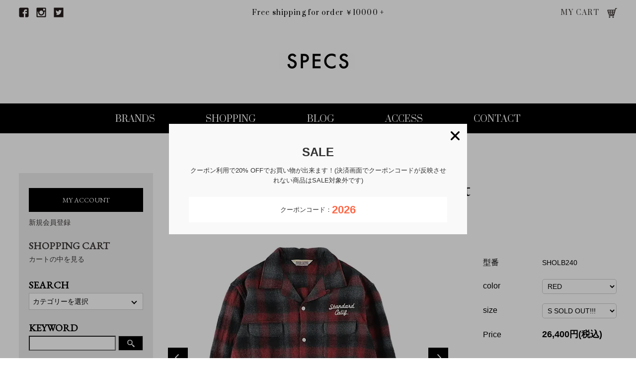

--- FILE ---
content_type: text/html; charset=EUC-JP
request_url: https://specs03.shop-pro.jp/?pid=171568826
body_size: 8233
content:
<!DOCTYPE html PUBLIC "-//W3C//DTD XHTML 1.0 Transitional//EN" "http://www.w3.org/TR/xhtml1/DTD/xhtml1-transitional.dtd">
<html xmlns:og="http://ogp.me/ns#" xmlns:fb="http://www.facebook.com/2008/fbml" xmlns:mixi="http://mixi-platform.com/ns#" xmlns="http://www.w3.org/1999/xhtml" xml:lang="ja" lang="ja" dir="ltr">
<head>
<meta http-equiv="content-type" content="text/html; charset=euc-jp" />
<meta http-equiv="X-UA-Compatible" content="IE=edge,chrome=1" />
<title>Wool Check Shirt | STANDARD CALIFORNIA  - スタンダードカリフォルニア</title>
<meta name="Keywords" content="Wool Check Shirt,シャツ,STANDARD CALIFORNIA,スタンダードカリフォルニア,通販" />
<meta name="Description" content="ウール生地のチェックシャツ STANDARD CALIFORNIA  - スタンダードカリフォルニア  Wool Check Shirt ＜SHOLB240 RED＞ が購入可能です。通販 なら SPECS ONLINE STORE.《1万円以上購入で送料無料 / 最短翌日着》" />
<meta name="Author" content="SPECS" />
<meta name="Copyright" content="SPECS All rights reseaved." />
<meta http-equiv="content-style-type" content="text/css" />
<meta http-equiv="content-script-type" content="text/javascript" />
<link rel="stylesheet" href="https://img13.shop-pro.jp/PA01068/651/css/2/index.css?cmsp_timestamp=20231201125552" type="text/css" />

<link rel="alternate" type="application/rss+xml" title="rss" href="https://specs03.shop-pro.jp/?mode=rss" />
<link rel="alternate" media="handheld" type="text/html" href="https://specs03.shop-pro.jp/?prid=171568826" />
<link rel="shortcut icon" href="https://img13.shop-pro.jp/PA01068/651/favicon.ico?cmsp_timestamp=20230719163558" />
<script type="text/javascript" src="//ajax.googleapis.com/ajax/libs/jquery/1.7.2/jquery.min.js" ></script>
<meta property="og:title" content="Wool Check Shirt | STANDARD CALIFORNIA  - スタンダードカリフォルニア" />
<meta property="og:description" content="ウール生地のチェックシャツ STANDARD CALIFORNIA  - スタンダードカリフォルニア  Wool Check Shirt ＜SHOLB240 RED＞ が購入可能です。通販 なら SPECS ONLINE STORE.《1万円以上購入で送料無料 / 最短翌日着》" />
<meta property="og:url" content="https://specs03.shop-pro.jp?pid=171568826" />
<meta property="og:site_name" content="SPECS ONLINE STORE" />
<meta property="og:image" content="https://img13.shop-pro.jp/PA01068/651/product/171568826.jpg?cmsp_timestamp=20221119152424"/>
<script>
  var Colorme = {"page":"product","shop":{"account_id":"PA01068651","title":"SPECS ONLINE STORE"},"basket":{"total_price":0,"items":[]},"customer":{"id":null},"inventory_control":"option","product":{"shop_uid":"PA01068651","id":171568826,"name":"Wool Check Shirt","model_number":"SHOLB240","stock_num":0,"sales_price":24000,"sales_price_including_tax":26400,"variants":[{"id":1,"option1_value":"RED","option2_value":"S SOLD OUT!!!","title":"RED\u3000\u00d7\u3000S SOLD OUT!!!","model_number":"","stock_num":0,"option_price":24000,"option_price_including_tax":26400,"option_members_price":24000,"option_members_price_including_tax":26400},{"id":2,"option1_value":"RED","option2_value":"M SOLD OUT!!!","title":"RED\u3000\u00d7\u3000M SOLD OUT!!!","model_number":"","stock_num":0,"option_price":24000,"option_price_including_tax":26400,"option_members_price":24000,"option_members_price_including_tax":26400},{"id":3,"option1_value":"RED","option2_value":"L SOLD OUT!!!","title":"RED\u3000\u00d7\u3000L SOLD OUT!!!","model_number":"","stock_num":0,"option_price":24000,"option_price_including_tax":26400,"option_members_price":24000,"option_members_price_including_tax":26400},{"id":4,"option1_value":"RED","option2_value":"XL SOLD OUT!!!","title":"RED\u3000\u00d7\u3000XL SOLD OUT!!!","model_number":"","stock_num":0,"option_price":24000,"option_price_including_tax":26400,"option_members_price":24000,"option_members_price_including_tax":26400}],"category":{"id_big":501268,"id_small":0},"groups":[{"id":1724980},{"id":1724995},{"id":1724996},{"id":1741169}],"members_price":24000,"members_price_including_tax":26400}};

  (function() {
    function insertScriptTags() {
      var scriptTagDetails = [{"src":"https:\/\/checkout-api.worldshopping.jp\/v1\/script?token=specs03_shop-pro_jp","integrity":null},{"src":"https:\/\/free-shipping-notifier-assets.colorme.app\/shop.js","integrity":null},{"src":"https:\/\/welcome-coupon.colorme.app\/js\/coupon.js?account_id=PA01068651","integrity":null}];
      var entry = document.getElementsByTagName('script')[0];

      scriptTagDetails.forEach(function(tagDetail) {
        var script = document.createElement('script');

        script.type = 'text/javascript';
        script.src = tagDetail.src;
        script.async = true;

        if( tagDetail.integrity ) {
          script.integrity = tagDetail.integrity;
          script.setAttribute('crossorigin', 'anonymous');
        }

        entry.parentNode.insertBefore(script, entry);
      })
    }

    window.addEventListener('load', insertScriptTags, false);
  })();
</script>
</head>
<body>
<meta name="colorme-acc-payload" content="?st=1&pt=10029&ut=171568826&at=PA01068651&v=20260123091200&re=&cn=b95bacd603bde7f0599ff25f1bf46f3e" width="1" height="1" alt="" /><script>!function(){"use strict";Array.prototype.slice.call(document.getElementsByTagName("script")).filter((function(t){return t.src&&t.src.match(new RegExp("dist/acc-track.js$"))})).forEach((function(t){return document.body.removeChild(t)})),function t(c){var r=arguments.length>1&&void 0!==arguments[1]?arguments[1]:0;if(!(r>=c.length)){var e=document.createElement("script");e.onerror=function(){return t(c,r+1)},e.src="https://"+c[r]+"/dist/acc-track.js?rev=3",document.body.appendChild(e)}}(["acclog001.shop-pro.jp","acclog002.shop-pro.jp"])}();</script><link rel="stylesheet" href="https://specs03.com/common/css/default-min.css" type="text/css" />
<link rel="stylesheet" href="https://specs03.com/common/css/common.css" type="text/css" />
<link rel="stylesheet" href="https://specs03.com/common/css/font-awesome.min.css" type="text/css" />
<link href="https://fonts.googleapis.com/css?family=Prata" rel="stylesheet" type="text/css" />
<link href="https://fonts.googleapis.com/css?family=EB+Garamond" rel="stylesheet" type="text/css" />
<link href="https://fonts.googleapis.com/css?family=Roboto+Condensed:400,700" rel="stylesheet" type="text/css" />
<link rel="stylesheet" type="text/css" href="https://specs03.com/css/shopping.css" />
<link rel="stylesheet" type="text/css" href="https://specs03.com/common/lib/slick/slick.css">
<link rel="stylesheet" type="text/css" href="https://specs03.com/common/lib/slick/slick-theme-euc.css">
<header id="pageHeader">
	<div class="pageHeader_top baseWidth clr">
		<div class="sns_link">
			<a class="facebook" href="https://www.facebook.com/Specs-191393630894449/" target="_blank"></a>
			<a class="instagram" href="https://www.instagram.com/specs_clothing_store/" target="_blank"></a>
			<a class="twitter" href="https://twitter.com/specs_times" target="_blank"></a>
		</div>
		<p class="free_shipping prata">Free shipping for order ￥10000 +</p>
		<div class="mycart prata"><a href="https://specs03.shop-pro.jp/cart/proxy/basket?shop_id=PA01068651&shop_domain=specs03.shop-pro.jp">MY CART</a></div>
	</div>
	<p id="header_logo"><a href="https://specs03.com/"><img src="https://specs03.com/common/img/logo.png" width="162" height="31" alt="SPECS"></a></p>
	<a id="panel-btn" href="" ><span id="panel-btn-icon"></span></a>
	<div id="overlay" class="overlay">
		<nav class="gnav prata">
			<ul>
				<li><a href="https://specs03.com/brand">BRANDS</a></li>
				<li><a href="/">SHOPPING</a></li>
				<li><a href="https://specs03.com/news">BLOG</a></li>
				<li><a href="https://specs03.com/access">ACCESS</a></li>
				<li><a href="https://specs03.com/contact">CONTACT</a></li>
			</ul>
		</nav>
	</div>	
</header> 
<main id="pageMain">

	<div class="baseWidth clr">

		<div id="sidebar">
	        <section>
			    <div class="sidebar_inner01">
			    	<a href="https://specs03.shop-pro.jp/?mode=myaccount" class="side_btn eb_g">MY ACCOUNT</a>
			    	<a href="https://specs03.shop-pro.jp/customer/signup/new" class="side_btn2">新規会員登録</a>
			        <h3 class="tab_none eb_g"><a href="https://specs03.shop-pro.jp/cart/proxy/basket?shop_id=PA01068651&shop_domain=specs03.shop-pro.jp">SHOPPING CART<span class="font_normal">カートの中を見る</span></a></h3>
			    </div>
			    <div class="sidebar_inner02 clr">
			      <h3 class="eb_g">SEARCH</h3>


			      	<div class="select_list_box">
				      	<p class="select_list_btn">カテゴリーを選択</p>
				      	<ul class="select_list">


							  <li><p>Tシャツ . ロンT</p>
							  	<ul>
								  <li><a href="https://specs03.shop-pro.jp/?mode=grp&gid=1722716&sort=n">Tシャツ . ロンT</a></li>
								  <li><a href="https://specs03.shop-pro.jp/?mode=grp&gid=1724982&sort=n">半袖</a></li>
								  <li><a href="https://specs03.shop-pro.jp/?mode=grp&gid=1724983&sort=n">長袖</a></li>
								  <li><a href="https://specs03.shop-pro.jp/?mode=grp&gid=1724984&sort=n">その他</a></li>
							  	</ul>
							  </li>

							  <li><p>トップス</p>
							  	<ul>
								  <li><a href="https://specs03.shop-pro.jp/?mode=grp&gid=1722717&sort=n">トップス</a></li>
								  <li><a href="https://specs03.shop-pro.jp/?mode=grp&gid=1724986&sort=n">スウェット</a></li> 
								  <li><a href="https://specs03.shop-pro.jp/?mode=grp&gid=1724987&sort=n">パーカー</a></li>
								  <li><a href="https://specs03.shop-pro.jp/?mode=grp&gid=1724988&sort=n">ニット.セーター</a></li>
								  <li><a href="https://specs03.shop-pro.jp/?mode=grp&gid=1724989&sort=n">カーディガン</a></li>
								  <li><a href="https://specs03.shop-pro.jp/?mode=grp&gid=1724990&sort=n">ベスト</a></li>
								  <li><a href="https://specs03.shop-pro.jp/?mode=grp&gid=1724991&sort=n">タンクトップ</a></li>
								  <li><a href="https://specs03.shop-pro.jp/?mode=grp&gid=1724992&sort=n">その他</a></li>
							  	</ul>
							  </li>


							  <li><p>シャツ</p>
							  	<ul>
								  <li><a href="https://specs03.shop-pro.jp/?mode=grp&gid=1724980&sort=n">シャツ</a></li>
								  <li><a href="https://specs03.shop-pro.jp/?mode=grp&gid=1724994&sort=n">半袖</a></li>
								  <li><a href="https://specs03.shop-pro.jp/?mode=grp&gid=1724995&sort=n">長袖</a></li>
								  <li><a href="https://specs03.shop-pro.jp/?mode=grp&gid=1724996&sort=n">アロハ.柄シャツ</a></li>
								  <li><a href="https://specs03.shop-pro.jp/?mode=grp&gid=1724997&sort=n">その他</a></li>
							  	</ul>
							  </li>

							  <li><p>ジャケット . アウター</p>
							  	<ul>
								  <li><a href="https://specs03.shop-pro.jp/?mode=grp&gid=1722718&sort=n">ジャケット . アウター</a></li>
								  <li><a href="https://specs03.shop-pro.jp/?mode=grp&gid=1724999&sort=n">ナイロンジャケット</a></li>
								  <li><a href="https://specs03.shop-pro.jp/?mode=grp&gid=1725000&sort=n">コーチジャケット</a></li>
								  <li><a href="https://specs03.shop-pro.jp/?mode=grp&gid=1725001&sort=n">デニムジャケット</a></li>
								  <li><a href="https://specs03.shop-pro.jp/?mode=grp&gid=1725002&sort=n">ブルゾン</a></li> 
								  <li><a href="https://specs03.shop-pro.jp/?mode=grp&gid=1725003&sort=n">ミリタリージャケット</a></li>
								  <li><a href="https://specs03.shop-pro.jp/?mode=grp&gid=1725004&sort=n">コート</a></li>
								  <li><a href="https://specs03.shop-pro.jp/?mode=grp&gid=1725005&sort=n">その他</a></li>
							  	</ul>
							  </li>

							  <li><p>スーツ . テーラード</p>
							  	<ul>
								  <li><a href="https://specs03.shop-pro.jp/?mode=grp&gid=1723792&sort=n">スーツ . テーラード</a></li>
								  <li><a href="https://specs03.shop-pro.jp/?mode=grp&gid=1725007&sort=n">3ピース</a></li>
								  <li><a href="https://specs03.shop-pro.jp/?mode=grp&gid=1725008&sort=n">2ピース</a></li>
								  <li><a href="https://specs03.shop-pro.jp/?mode=grp&gid=1725009&sort=n">その他</a></li>
							  	</ul>
							  </li>

							  <li><p>パンツ . ボトムス </p>
							  	<ul>
								  <li><a href="https://specs03.shop-pro.jp/?mode=grp&gid=1722719&sort=n">パンツ . ボトムス</a></li>
								  <li><a href="https://specs03.shop-pro.jp/?mode=grp&gid=1725011&sort=n">ショーツ</a></li>
								  <li><a href="https://specs03.shop-pro.jp/?mode=grp&gid=1725016&sort=n">デニム</a></li>
								  <li><a href="https://specs03.shop-pro.jp/?mode=grp&gid=1725013&sort=n">チノ</a></li>
								  <li><a href="https://specs03.shop-pro.jp/?mode=grp&gid=1725014&sort=n">トラウザーズ</a></li>
								  <li><a href="https://specs03.shop-pro.jp/?mode=grp&gid=1725015&sort=n">イージーパンツ</a></li>
								  <li><a href="https://specs03.shop-pro.jp/?mode=grp&gid=1725017&sort=n">スウェット</a></li>
								  <li><a href="https://specs03.shop-pro.jp/?mode=grp&gid=1725018&sort=n">トラックパンツ</a></li>
								  <li><a href="https://specs03.shop-pro.jp/?mode=grp&gid=1725025&sort=n">その他</a></li>
							  	</ul>
							  </li>

							  <li><p>バッグ . 鞄</p>
							  	<ul>
								  <li><a href="https://specs03.shop-pro.jp/?mode=grp&gid=1722720&sort=n">バッグ . 鞄</a></li>
							  	</ul>
							  </li>

							  <li><p>シューズ </p>
							  	<ul>
								  <li><a href="https://specs03.shop-pro.jp/?mode=grp&gid=1722721&sort=n">シューズ</a></li>
								  <li><a href="https://specs03.shop-pro.jp/?mode=grp&gid=1725020&sort=n">スニーカー</a></li>
								  <li><a href="https://specs03.shop-pro.jp/?mode=grp&gid=1725021&sort=n">ブーツ</a></li>
								  <li><a href="https://specs03.shop-pro.jp/?mode=grp&gid=1725022&sort=n">レザーシューズ</a></li>
								  <li><a href="https://specs03.shop-pro.jp/?mode=grp&gid=1725023&sort=n">サンダル</a></li>
								  <li><a href="https://specs03.shop-pro.jp/?mode=grp&gid=1725024&sort=n">その他</a></li>
							  	</ul>
							  </li>

							  <li><p>アンダーウェーアー </p>
							  	<ul>
								  <li><a href="https://specs03.shop-pro.jp/?mode=grp&gid=1722722&sort=n">アンダーウェーアー</a></li>
							  	</ul>
							  </li>

							  <li><p>ファッション雑貨 </p>
							  	<ul>
								  <li><a href="https://specs03.shop-pro.jp/?mode=grp&gid=1722723&sort=n">ファッション雑貨</a></li>
								  <li><a href="https://specs03.shop-pro.jp/?mode=grp&gid=1725028&sort=n">アイウェアー</a></li>
								  <li><a href="https://specs03.shop-pro.jp/?mode=grp&gid=1725072&sort=n">時計</a></li>
								  <li><a href="https://specs03.shop-pro.jp/?mode=grp&gid=1725029&sort=n">ベルト</a></li>
								  <li><a href="https://specs03.shop-pro.jp/?mode=grp&gid=1725030&sort=n">手袋</a></li>
								  <li><a href="https://specs03.shop-pro.jp/?mode=grp&gid=1725031&sort=n">ストール.マフラー</a></li>
								  <li><a href="https://specs03.shop-pro.jp/?mode=grp&gid=1725032&sort=n">ネックウォーマー</a></li>
								  <li><a href="https://specs03.shop-pro.jp/?mode=grp&gid=1725033&sort=n">バンダナ</a></li>
								  <li><a href="https://specs03.shop-pro.jp/?mode=grp&gid=1725034&sort=n">キーホルダー</a></li>
								  <li><a href="https://specs03.shop-pro.jp/?mode=grp&gid=1725064&sort=n">フレグランス</a></li>
								  <li><a href="https://specs03.shop-pro.jp/?mode=grp&gid=1725035&sort=n">その他</a></li>
							  	</ul>
							  </li>

							  <li><p>ウォレット . 財布 </p>
							  	<ul>
								  <li><a href="https://specs03.shop-pro.jp/?mode=grp&gid=1722724&sort=n">ウォレット . 財布</a></li>
							  	</ul>
							  </li>

							  <li><p>アクセサリー . ジュエリー </p>
							  	<ul>
								  <li><a href="https://specs03.shop-pro.jp/?mode=grp&gid=1722725&sort=n">アクセサリー . ジュエリー</a></li>
								  <li><a href="https://specs03.shop-pro.jp/?mode=grp&gid=1725037&sort=n">ネックレス</a></li>
								  <li><a href="https://specs03.shop-pro.jp/?mode=grp&gid=1725038&sort=n">ネックレストップ</a></li>
								  <li><a href="https://specs03.shop-pro.jp/?mode=grp&gid=1725039&sort=n">バングル</a></li>
								  <li><a href="https://specs03.shop-pro.jp/?mode=grp&gid=1725040&sort=n">ブレスレット</a></li>
								  <li><a href="https://specs03.shop-pro.jp/?mode=grp&gid=1725041&sort=n">アンクレット</a></li>
								  <li><a href="https://specs03.shop-pro.jp/?mode=grp&gid=1725042&sort=n">リング</a></li>
								  <li><a href="https://specs03.shop-pro.jp/?mode=grp&gid=1725043&sort=n">ウォレットチェーン</a></li>
								  <li><a href="https://specs03.shop-pro.jp/?mode=grp&gid=1725044&sort=n">キーチェーン</a></li>
								  <li><a href="https://specs03.shop-pro.jp/?mode=grp&gid=1725045&sort=n">ピアス</a></li>
								  <li><a href="https://specs03.shop-pro.jp/?mode=grp&gid=1725046&sort=n">その他</a></li>
							  	</ul>
							  </li>

							  <li><p>ヘッドウェアー . 帽子 </p>
							  	<ul>
								  <li><a href="https://specs03.shop-pro.jp/?mode=grp&gid=1722726&sort=n">ヘッドウェアー . 帽子</a></li>
								  <li><a href="https://specs03.shop-pro.jp/?mode=grp&gid=1725048&sort=n">キャップ</a></li> 
								  <li><a href="https://specs03.shop-pro.jp/?mode=grp&gid=1725049&sort=n">ニットキャップ</a></li>
								  <li><a href="https://specs03.shop-pro.jp/?mode=grp&gid=1725050&sort=n">ハット</a></li>
								  <li><a href="https://specs03.shop-pro.jp/?mode=grp&gid=1725051&sort=n">ヘアバンド</a></li>
								  <li><a href="https://specs03.shop-pro.jp/?mode=grp&gid=1725052&sort=n">ベレー帽</a></li>
								  <li><a href="https://specs03.shop-pro.jp/?mode=grp&gid=1725053&sort=n">ハンチング</a></li>
								  <li><a href="https://specs03.shop-pro.jp/?mode=grp&gid=1725054&sort=n">その他</a></li>
							  	</ul>
							  </li>

							  <li><p>インテリア </p>
							  	<ul>
								  <li><a href="https://specs03.shop-pro.jp/?mode=grp&gid=1722727&sort=n">インテリア</a></li>
								  <li><a href="https://specs03.shop-pro.jp/?mode=grp&gid=1725056&sort=n">お香</a></li>
								  <li><a href="https://specs03.shop-pro.jp/?mode=grp&gid=1725057&sort=n">キャンドル</a></li>
								  <li><a href="https://specs03.shop-pro.jp/?mode=grp&gid=1725058&sort=n">ディヒューザー</a></li>
								  <li><a href="https://specs03.shop-pro.jp/?mode=grp&gid=1725059&sort=n">クッション</a></li>
								  <li><a href="https://specs03.shop-pro.jp/?mode=grp&gid=1725060&sort=n">本</a></li>
								  <li><a href="https://specs03.shop-pro.jp/?mode=grp&gid=1725061&sort=n">ディスプレイ</a></li>
								  <li><a href="https://specs03.shop-pro.jp/?mode=grp&gid=1725062&sort=n">収納</a></li>
								  <li><a href="https://specs03.shop-pro.jp/?mode=grp&gid=1725063&sort=n">その他</a></li>
							  	</ul>
							  </li>



							  <li><p>アウトドア用品 </p>
							  	<ul>
								  <li><a href="https://specs03.shop-pro.jp/?mode=grp&gid=1722728&sort=n">アウトドア用品</a></li>
							  	</ul>
							  </li>


							  <li><p>バイク . 自転車 </p>
							  	<ul>
								  <li><a href="https://specs03.shop-pro.jp/?mode=grp&gid=1722729&sort=n">バイク . 自転車</a></li>
							  	</ul>
							  </li>

							  <li><p>ハッピーパック . 福袋 </p>
							  	<ul>
								  <li><a href="https://specs03.shop-pro.jp/?mode=grp&gid=1722730&sort=n">ハッピーパック . 福袋</a></li>
							  	</ul>
							  </li>
									
							  <li><p>SALE</p>
							  	<ul>
								  <li><a href="https://specs03.shop-pro.jp/?mode=grp&gid=1741169&sort=n">SALE</a></li>
							  	</ul>
							  </li>									
				      	</ul>
				      </div>
						
						
					<form action="https://specs03.shop-pro.jp/" method="GET" id="search"　class="search_form">
						<input type="hidden" name="mode" value="srh" /><input type="hidden" name="sort" value="n" />						
			        <h3 class="eb_g">KEYWORD</h3>
						<div class="clr">
							<input type="text" name="keyword" class="search_box" />
							<button class="btn_search"><img src="https://specs03.com/common/img/search_icon01.png" alt=""></button>
						</div>
					</form>

			    </div>
			</section>

			<section>
				<div class="sidebar_inner02">
					<h3 class="bland_listTitle eb_g">BRAND LIST</h3>
					<ul class="brand_list eb_g">
									<li><a href="https://specs03.shop-pro.jp/?mode=cate&cbid=2333170&csid=0&sort=n">WACKO MARIA</a></li>
									<li><a href="https://specs03.shop-pro.jp/?mode=cate&cbid=501264&csid=0&sort=n">COOTIE PRODUCTIONS</a></li>
									<li><a href="https://specs03.shop-pro.jp/?mode=cate&cbid=2754506&csid=0&sort=n">TIGHTBOOTH</a></li>
									<li><a href="https://specs03.shop-pro.jp/?mode=cate&cbid=2447662&csid=0&sort=n">SEDAN ALL-PURPOSE</a></li>
									<li><a href="https://specs03.shop-pro.jp/?mode=cate&cbid=2927807&csid=0&sort=n">BOWWOW</a></li>
									<li><a href="https://specs03.shop-pro.jp/?mode=cate&cbid=501268&csid=0&sort=n">STANDARD CALIFORNIA</a></li>
									<li><a href="https://specs03.shop-pro.jp/?mode=cate&cbid=2072947&csid=0&sort=n">FLAGSTUFF</a></li>
									<li><a href="https://specs03.shop-pro.jp/?mode=cate&cbid=2487473&csid=0&sort=n">Delivery Hells</a></li>
									<li><a href="https://specs03.shop-pro.jp/?mode=cate&cbid=2848394&csid=0&sort=n">CITY COUNTRY CITY</a></li>
									<li><a href="https://specs03.shop-pro.jp/?mode=cate&cbid=2776481&csid=0&sort=n">Chaos Fishing Club</a></li>
									<li><a href="https://specs03.shop-pro.jp/?mode=cate&cbid=2962692&csid=0&sort=n">calabasas</a></li>
									<li><a href="https://specs03.shop-pro.jp/?mode=cate&cbid=1123146&csid=0&sort=n">LARRY SMITH</a></li>
									<li><a href="https://specs03.shop-pro.jp/?mode=cate&cbid=2684331&csid=0&sort=n">ANTIDOTE BUYERS CLUB</a></li>
									<li><a href="https://specs03.shop-pro.jp/?mode=cate&cbid=2496384&csid=0&sort=n">CONVERSE</a></li>
									<li><a href="https://specs03.shop-pro.jp/?mode=cate&cbid=501279&csid=0&sort=n">SELECT</a></li>
									<li><a href="https://specs03.shop-pro.jp/?mode=cate&cbid=2333173&csid=0&sort=n">BIKE</a></li>
									<li><a href="https://specs03.shop-pro.jp/?mode=cate&cbid=2333174&csid=0&sort=n">CAMP</a></li>
									<li><a href="https://specs03.shop-pro.jp/?mode=cate&cbid=1211477&csid=0&sort=n">OLD GOOD THINGS</a></li>
									<li><a href="https://specs03.shop-pro.jp/?mode=cate&cbid=2373381&csid=0&sort=n">HAPPY PACK.福袋</a></li>
								</ul>
				</div>
			</section>
		</div>

		<div id="mainContents" class="inview_box">
						<h1 class="secTitle pageTitle eb_g"><img class='new_mark_img1' src='https://img.shop-pro.jp/img/new/icons50.gif' style='border:none;display:inline;margin:0px;padding:0px;width:auto;' />Wool Check Shirt</h1>

			<div class="layout-type__secondary clr">
				<form name="product_form" method="post" action="https://specs03.shop-pro.jp/cart/proxy/basket/items/add">
				<div class="product__image">
					<ul class="product__image-main">
						<li><img src="https://img13.shop-pro.jp/PA01068/651/product/171568826.jpg?cmsp_timestamp=20221119152424" class="image__main" alt="" /></li>						<li><img src="https://img13.shop-pro.jp/PA01068/651/product/171568826_o1.jpg?cmsp_timestamp=20221119152424" class="image__main" alt="" /></li>																																																					</ul>

<ul class="product__image-sum clr">
						<li><a href="#0" style="background-image: url(https://img13.shop-pro.jp/PA01068/651/product/171568826.jpg?cmsp_timestamp=20221119152424);"><img src="https://specs03.com/img/shopping/img01.png" alt="" /></a></li>						<li><a href="#0" style="background-image: url(https://img13.shop-pro.jp/PA01068/651/product/171568826_o1.jpg?cmsp_timestamp=20221119152424);"><img src="https://specs03.com/img/shopping/img01.png" alt="" /></a></li>																																															</ul>							
					
				</div>
				<div class="product__textWrap">
					<h2 class="section__title-h2 product__name eb_g"></h2>

					<div class="product_spec_block">


<table class="product_spec_table none_border_table">
	
			<tr class="product_order_form">
		<th>型番</th>
		<td>SHOLB240</td>
		</tr>
	


	

	
								<tr class="product_order_form">
							<th>color</th>
							<td>
								<select name="option1">
								<option label="RED" value="81147109,0">RED</option>

								</select>
							</td>
							</tr>
								<tr class="product_order_form">
							<th>size</th>
							<td>
								<select name="option2">
								<option label="S SOLD OUT!!!" value="81147110,0">S SOLD OUT!!!</option>
<option label="M SOLD OUT!!!" value="81147110,1">M SOLD OUT!!!</option>
<option label="L SOLD OUT!!!" value="81147110,2">L SOLD OUT!!!</option>
<option label="XL SOLD OUT!!!" value="81147110,3">XL SOLD OUT!!!</option>

								</select>
							</td>
							</tr>
	
		
	
							<tr class="product_order_form">
								<th>Price</th>
								<td>
									<div class="product_sales ">
						
			26,400円(税込)<br />
											</div>
								</td>
							</tr>

	</table>



					</div>
					<div class="product__info">
						<dl class="product__info_ac">
						    <dt class="eb_g">ITEM DETAIL</dt>
						    <dd>
<p>【BRAND】</p>
<p><a href="http://specs03.shop-pro.jp/?mode=cate&cbid=501268&csid=0&sort=n"><span style="color:#999900"><span style="font-size:medium;">STANDARD CALIFORNIA</span></span></a></p>
<p><a href="http://specs03.shop-pro.jp/?mode=cate&cbid=501268&csid=0&sort=n"><span style="color:#999900"><span style="font-size:medium;">スタンダードカリフォルニア</span></span></a></p>
<br>
<p>【ITEM詳細】<p>
<p>Wool Check Shirt</p>
<br>
<p>Standard Californiaオリジナルのウールシャツです。
シルエットはクラシックなボックススタイルのオープンカラー。
カラーリングも絶妙です。
着やすさも重視し、軽く暖かく肌触りの良い中肉ウール生地で製作。
Woolのチクチクが苦手な方でも問題なく着て頂けます。
左胸にはロゴをチェーン刺繍で。
お問い合わせも多く頂いているウールシャツをこの機会にぜひ。</p>
<br>
<p>サイズ表</p>
<p>S 着丈68cm、身幅53cm、袖丈59cm</p>
<p>M 着丈70cm、身幅55cm、袖丈60cm</p>
<p>L 着丈72cm、身幅57cm、袖丈61cm</p>
<p>XL 着丈74cm、身幅59cm、袖丈62cm</p>
<p>※物により若干の差がございます</p>
<p>モデル : 172cm,63kg (-)サイズ着用</p>
<br>
<p>シーズン : 2022AW</p>
<p>品番 : SHOLB240</p>
<p>素材(表地) : Wool 100%</p>
<p>カラー : レッド</p>
<p>生産国 : 日本</p>
<p><a href="https://specs03.shop-pro.jp/?mode=grp&gid=1724980&sort=n">カテゴリー : <u>シャツ</u></a></p>
<p>ラッピング : 可能</p>
<p>発送目安日 : 即日</p>
<p>送料無料でお届け可能アイテム</p>
<br>
<img src="https://img13.shop-pro.jp/PA01068/651/etc/vix-freeship.jpg?cmsp_timestamp=2125" alt="">
<strong><a href="http://specs03.shop-pro.jp/?mode=sk#delivery"><span style="color:#FF0000">配送方法・送料について</span></a></strong>
<br>
<br>
<p>お電話でのご購入も可能です。</p>
<strong><span style="color:#FF0000">0761-23-0121</span></strong>
<p>営業時間 12:00 ~ 20:00</p>
<p>木曜定休日</p>
<br>
<p>入荷情報は<a href="https://www.instagram.com/specs_clothing_store/">インスタ</a>、<a href="http://specs03.com/news/">ブログ</a>にて配信中</p>
						    </dd>
						</dl>
					</div>
<!--
					<p class="order-kangen">クレジット決済・amazon payで5％還元<br>※<span style="font-size:14px;font-weight: normal;">還元期間:2020年6月30日まで</span></p>
-->			
				
	

						<ul class="order-btn-list">
						<li>
							<p class="order-soldout">SOLD OUT</p>
						</li>
					</ul>
							<p><a class="order-contact" href="https://specs03.shop-pro.jp/customer/products/171568826/inquiries/new">この商品について問い合わせる</a></p>
<!--					<p><a href="http://www.tenso.com/" target="_blank">Overseas Shipping (海外発送)</a></p>
-->
					
				</div>

					<input type="hidden" name="user_hash" value="92ad6048357d84b705dd31e0a5fa91c8"><input type="hidden" name="members_hash" value="92ad6048357d84b705dd31e0a5fa91c8"><input type="hidden" name="shop_id" value="PA01068651"><input type="hidden" name="product_id" value="171568826"><input type="hidden" name="members_id" value=""><input type="hidden" name="back_url" value="https://specs03.shop-pro.jp/?pid=171568826"><input type="hidden" name="reference_token" value="7d6e419442a0449fb629a7bbfb1bbd94"><input type="hidden" name="shop_domain" value="specs03.shop-pro.jp">
				</form>


			</div>

		</div>

	</div>	




</main>


<footer id="pageFooter">
	<div class="pageFooter_inner2 clr">
		<div class="foot_cad clr">
			
			<div class="payment_method payment_method01">
				<p class="foot_cad_txt">各種クレジット / 銀行振込 / 佐川急便eコレクト / コンビニ決済</p>

				<ul class="foot_cad_list clr">
					<li><img src="https://specs03.com/common/img/cad2.png" alt=""></li>
					<li><img src="https://specs03.com/common/img/cad3.png" alt=""></li>
					<li><img src="https://specs03.com/common/img/cad4.png" alt=""></li>
					<li><img src="https://specs03.com/common/img/cad5.png" alt=""></li>
					<li><img src="https://specs03.com/common/img/cad6.png" alt=""></li>
				</ul>
				<p class="foot_cad_txt2">分割 / リボ払いが可能</p>
			</div>

			<div class="payment_method payment_method02">
				<p class="foot_cad_txt">amazon pay</p>

				<ul class="foot_cad_list clr">
					<li><img src="https://specs03.com/common/img/cad1.png" alt=""></li>
				</ul>
			</div>

			<div class="payment_method payment_method03">
				<p class="foot_cad_txt">後払い（コンビニ・銀行・郵便局）</p>

				<ul class="foot_cad_list clr">
					<li><img src="https://specs03.com/common/img/cad7.png" alt=""></li>
				</ul>
			</div>

		</div>
		<div class="foot_info">
			<div class="foot_cell">
				<span class="foot_name">電話でのご注文　</span>
				<span class="foot_tel">0761-23-0121</span>
				<p class="foot_time">営業時間 11:00 ~ 20:00 / 定休日 木曜日</p>
			</div>
		</div>
		<div class="foot_bnr">
			<div class="foot_cell">
				<img class="sp-none" src="https://specs03.com/common/img/bnr-wrapping" alt="FREE GIFT WRAPPING ラッピング無料">
				<img class="sp-block" src="https://specs03.com/common/img/bnr-wrapping-sp" alt="FREE GIFT WRAPPING ラッピング無料">
			</div>
		</div>
	</div>
	<div class="pageFooter_inner clr">
		<ul class="fnav">
			<li>
				<a href="https://specs03.com/contact">お問合せ</a>
			</li>
			<li>
				<a href="https://specs03.shop-pro.jp/?mode=privacy">プライバシーポリシー</a>
			</li>
			<li>
				<a href="https://specs03.shop-pro.jp/?mode=sk#payment">お支払い方法について</a>
			</li>
			<li>
				<a href="https://specs03.shop-pro.jp/?mode=sk#delivery">配送方法・送料について</a>
			</li>
			<li>
				<a href="https://specs03.shop-pro.jp/?mode=sk">特定商取引法に基づく表記</a>
			</li>
		</ul>
		<p id="copy">&copy; 2017 SPECS All rights reserved.</p>
	</div>
</footer>
<script src="https://specs03.com/common/lib/jquery.inview.min.js"></script>
<script src="https://specs03.com/common/js/common.js"></script>
<script src="https://specs03.com/common/js/common_shop.js"></script>
<script src="https://specs03.com/common/lib/jquery.bxslider/jquery.bxslider.min.js"></script>
<script src="https://specs03.com/common/lib/jquery.matchHeight-min.js">	
</script><script src="https://specs03.com/js/shopping.js"></script>
<script src="https://specs03.com/common/lib/slick/slick.min.js"></script>

<!--　<script>
  (function() {
    var w = window;
    if (w.ChannelIO) {
      return (window.console.error || window.console.log || function(){})('ChannelIO script included twice.');
    }
    var ch = function() {
      ch.c(arguments);
    };
    ch.q = [];
    ch.c = function(args) {
      ch.q.push(args);
    };
    w.ChannelIO = ch;
    function l() {
      if (w.ChannelIOInitialized) {
        return;
      }
      w.ChannelIOInitialized = true;
      var s = document.createElement('script');
      s.type = 'text/javascript';
      s.async = true;
      s.src = 'https://cdn.channel.io/plugin/ch-plugin-web.js';
      s.charset = 'UTF-8';
      var x = document.getElementsByTagName('script')[0];
      x.parentNode.insertBefore(s, x);
    }
    if (document.readyState === 'complete') {
      l();
    } else if (window.attachEvent) {
      window.attachEvent('onload', l);
    } else {
      window.addEventListener('DOMContentLoaded', l, false);
      window.addEventListener('load', l, false);
    }
  })();
  ChannelIO('boot', {
    "pluginKey": "baa7fd17-d3e4-43b5-bf76-3f7bd3c60777"
  });
</script>　 --><script type="text/javascript" src="https://specs03.shop-pro.jp/js/cart.js" ></script>
<script type="text/javascript" src="https://specs03.shop-pro.jp/js/async_cart_in.js" ></script>
<script type="text/javascript" src="https://specs03.shop-pro.jp/js/product_stock.js" ></script>
<script type="text/javascript" src="https://specs03.shop-pro.jp/js/js.cookie.js" ></script>
<script type="text/javascript" src="https://specs03.shop-pro.jp/js/favorite_button.js" ></script>
</body></html>

--- FILE ---
content_type: text/css
request_url: https://specs03.com/common/css/default-min.css
body_size: 5794
content:
@charset "utf-8";a,abbr,acronym,address,applet,article,aside,audio,b,big,blockquote,body,canvas,caption,center,cite,code,dd,del,details,dfn,div,dl,dt,em,embed,fieldset,figcaption,figure,footer,form,h1,h2,h3,h4,h5,h6,header,hgroup,html,i,iframe,img,ins,kbd,label,legend,li,mark,menu,nav,object,ol,output,p,pre,q,ruby,s,samp,section,small,span,strike,strong,sub,summary,sup,table,tbody,td,tfoot,th,thead,time,tr,tt,u,ul,var,video{margin:0;padding:0;border:0;font-size:100%;vertical-align:baseline}main{display:block}ol,ul{list-style:none}blockquote,q{quotes:none}blockquote:after,blockquote:before,q:after,q:before{content:'';content:none}table{border-collapse:collapse;border-spacing:0;vertical-align:top}address{font-style:normal;}caption,td,th{font-weight:400;text-align:left}a:focus{outline:thin dotted}article,aside,details,figcaption,figure,footer,header,hgroup,nav,section{display:block}audio,canvas,video{display:inline-block}audio:not([controls]){display:none}del{color:#333}ins{background:#fff9c0;text-decoration:none}hr{border:0;height:1px;border-bottom:1px solid #ccc}sub,sup{font-size:75%;line-height:0;position:relative;vertical-align:baseline}button{border:0;background:0 0;display:block;cursor:pointer}input,textarea{-moz-box-sizing:border-box;-webkit-box-sizing:border-box;box-sizing:border-box}sup{top:-.5em}sub{bottom:-.25em}small{font-size:smaller}a,button{text-decoration:none;opacity:1;transition:all .3s ease;-webkit-transition:all .3s ease;-moz-transition:all .3s ease}a:hover,button:hover{filter:alpha(opacity=75);-moz-opacity:.75;opacity:.75}.bold,.strong{font-weight:700}html{font-size:100%;-webkit-text-size-adjust:100%;-ms-text-size-adjust:100%}img{border:0;margin:0;padding:0;border:0;vertical-align:middle;-ms-interpolation-mode:bicubic;max-width:100%;height:auto}body{font-family:Verdana,游ゴシック,YuGothic,ヒラギノ角ゴ ProN W3,Hiragino Kaku Gothic ProN,メイリオ,Meiryo,sans-serif;word-break:break-all}.fwn{font-weight:400}.strong{font-weight:700}.red{color:#c00}.green{color:#060}.brown{color:#930}.font10{font-size:10px}.font11{font-size:11px}.font12{font-size:9pt}.font13{font-size:13px}.font14{font-size:14px}.font15{font-size:15px}.font16{font-size:1pc}.font17{font-size:17px}.font18{font-size:18px}.font19{font-size:19px}.font20{font-size:20px}.min{font-family:Times New Roman,游明朝体,Yu Mincho,ヒラギノ明朝 Pro W3,Hiragino Mincho Pro,HGS明朝B,Hiragino Mincho ProN,ＭＳ\ Ｐ明朝,MS PMincho,serif}.goshick{font-family:Verdana,游ゴシック,YuGothic,ヒラギノ角ゴ ProN W3,Hiragino Kaku Gothic ProN,メイリオ,Meiryo,sans-serif}.marugo{font-family:ヒラギノ丸ゴ Pro,Hiragino Maru Gothic Pro,メイリオ}.clr:after{content:" ";display:block;height:0;line-height:0;clear:both;visibility:hidden}.clr{display:inline-block;min-height:1%}* html .clr{height:1%}.clr{display:block}form{display:inline}:focus,a:focus{outline:0}.tal{text-align:left}.tac{text-align:center}.tar{text-align:right}.fl{float:left}.fr{float:right}.mt0{margin-top:0!important}.mt5{margin-top:5px!important}.mt10{margin-top:10px!important}.mt15{margin-top:15px!important}.mt20{margin-top:20px!important}.mt25{margin-top:25px!important}.mt30{margin-top:30px!important}.mt40{margin-top:40px!important}.mr0{margin-right:0!important}.mr5{margin-right:5px!important}.mr10{margin-right:10px!important}.mr15{margin-right:15px!important}.mr20{margin-right:20px!important}.mr25{margin-right:25px!important}.mr30{margin-right:30px!important}.mr40{margin-right:40px!important}.mr50{margin-right:50px!important}.mb0{margin-bottom:0!important}.mb5{margin-bottom:5px!important}.mb8{margin-bottom:8px!important}.mb10{margin-bottom:10px!important}.mb15{margin-bottom:15px!important}.mb20{margin-bottom:20px!important}.mb25{margin-bottom:25px!important}.mb30{margin-bottom:30px!important}.mb35{margin-bottom:35px!important}.mb40{margin-bottom:40px!important}.mb45{margin-bottom:45px!important}.mb50{margin-bottom:50px!important}.ml0{margin-left:0!important}.ml5{margin-left:5px!important}.ml10{margin-left:10px!important}.ml15{margin-left:15px!important}.ml20{margin-left:20px!important}.ml25{margin-left:25px!important}.ml30{margin-left:30px!important}.ml35{margin-left:35px!important}.ml40{margin-left:40px!important}.ml70{margin-left:70px!important}.mgn_v5px{margin-top:5px;margin-bottom:5px}.mgn_v10px{margin-top:10px;margin-bottom:10px}.mgn_v15px{margin-top:15px;margin-bottom:15px}.mgn_v20px{margin-top:20px;margin-bottom:20px}.mgn_h5px{margin-right:5px;margin-left:5px}.mgn_h10px{margin-right:10px;margin-left:10px}.mgn_h15px{margin-right:15px;margin-left:15px}.pt5{padding-top:5px}.pt10{padding-top:10px}.pt15{padding-top:15px}.pt30{padding-top:30px}.pr5{padding-right:5px}.pr10{padding-right:10px}.pr15{padding-right:15px}.pb5{padding-bottom:5px}.pb10{padding-bottom:10px}.pb15{padding-bottom:15px}.pb20{padding-bottom:20px}.pl5{padding-left:5px}.pl10{padding-left:10px}.pl15{padding-left:15px}.pl20{padding-left:20px}.pad_v5px{padding-top:5px;padding-bottom:5px}.pad_v10px{padding-top:10px;padding-bottom:10px}.pad_v15px{padding-top:15px;padding-bottom:15px;background:#999}.flex,.flex_c,.flex_l,.flex_r{display:flex;-js-display:flex;-webkit-flex-wrap:wrap;-ms-flex-wrap:wrap;flex-wrap:wrap;-webkit-align-content:space-between;align-content:space-between;-webkit-align-items:stretch;align-items:stretch}.flex>*,.flex_c>*,.flex_l>*,.flex_r>*{padding:0!important;-moz-box-sizing:border-box;-webkit-box-sizing:border-box;box-sizing:border-box}.flex_bottom{-webkit-align-items:flex-end;align-items:flex-end}.flex_middle{-webkit-align-items:center;align-items:center}.flex{-webkit-justify-content:space-between;justify-content:space-between}.flex_c{-webkit-justify-content:center;justify-content:center}.flex_l{-webkit-justify-content:flex-start;justify-content:flex-start}.flex_r{-webkit-justify-content:flex-end;justify-content:flex-end}